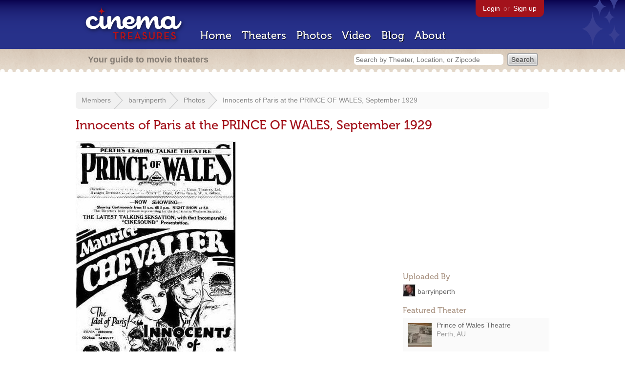

--- FILE ---
content_type: text/html; charset=utf-8
request_url: https://beekman.herokuapp.com/members/barryinperth/photos/176907
body_size: 13597
content:
<!DOCTYPE html>
<!--[if lt IE 7]> <html class="ie6 no-js"> <![endif]-->
<!--[if IE 7]>    <html class="ie7 no-js"> <![endif]-->
<!--[if IE 8]>    <html class="ie8 no-js"> <![endif]-->
<!--[if IE 9]>    <html class="ie9 no-js"> <![endif]-->
<!--[if !IE]><!-->
<html class="no-js">
  <!--<![endif]-->
  <head>
    <meta charset="utf-8">
    <title>Innocents of Paris at the PRINCE OF WALES, September 1929  - Cinema Treasures</title>
    <meta content="INNOCENTS OF PARIS with Maurice Chevalier preceded BROADWAY MELODY into Perth&#39;s Prince of Wales in September/October 1929 . . ." name="description">
    <meta content="IE=edge,chrome=1" http-equiv="X-UA-Compatible">
  
    <script src="//use.typekit.com/voa4cfk.js" type="text/javascript"></script>
    <script>
      //<![CDATA[
        try{Typekit.load();}catch(e){}
      //]]>
    </script>
    <script async="" src="//www.googletagmanager.com/gtag/js?id=UA-2710707-1"></script>
    <script>
      //<![CDATA[
        window.dataLayer = window.dataLayer || [];
        function gtag(){dataLayer.push(arguments);}
        gtag('js', new Date());
        gtag('config', 'UA-2710707-1');
      //]]>
    </script>
    <script src="//ajax.googleapis.com/ajax/libs/jquery/1.5.1/jquery.min.js" type="text/javascript"></script>
    <script src="//cdn.apple-mapkit.com/mk/5.x.x/mapkit.js" type="text/javascript"></script>
    <script src="/assets/common.js?1759029584" type="text/javascript"></script>
    <script>
        //<![CDATA[
          $(document).ready(function () {
            $('#view_full_exif').click(function() {
              if ($('#view_full_exif').html() == 'View all') {
                $('#view_full_exif').html('Hide all');
              } else {
                $('#view_full_exif').html('View all');
              }
              $("#full_exif").slideToggle();
              return false;
            });
          
            if ($("#links a").attr("href").match(/members/)) {      
              if ($("#favorite img").attr("src").match(/unfavorite/)) {
                $("#favorite img").hover(
                  function () {
                    $("#favorite img").attr("src", '/images/app/favorite.png');
                    $("#favorite span").hide();
                    $("#favorite em").html("Add this photo to your favorites");
                    $("#favorite em").show();
                  }, 
                  function () {
                    $("#favorite img").attr("src", '/images/app/unfavorite.png');
                    $("#favorite span").show();
                    $("#favorite em").hide();
                  }
                );
              } else {
                $("#favorite img").hover(
                  function () {
                    $("#favorite img").attr("src", '/images/app/unfavorite.png');
                    $("#favorite span").hide();
                    $("#favorite em").html("Remove this photo from your favorites");
                    $("#favorite em").show();
                  }, 
                  function () {
                    $("#favorite img").attr("src", '/images/app/favorite.png');
                    $("#favorite span").show();
                    $("#favorite em").hide();
                  }
                );
              }
            } else {
            
                $("#favorite img").hover(
                  function () {
                    $("#favorite img").attr("src", '/images/app/favorite.png');
                    $("#favorite span").hide();
                    $("#favorite em").html("Login to favorite this photo");
                    $("#favorite em").show();
                  }, 
                  function () {
                    $("#favorite img").attr("src", '/images/app/unfavorite.png');
                    $("#favorite span").show();
                    $("#favorite em").hide();
                  }
                );
            }
          
          
          });
        //]]>
      </script>
    <link href="/stylesheets/app.css?1759029584" media="all" rel="stylesheet" type="text/css" />
  
  </head>
  <body class="photos show" lang="en">
    <div id="wrap">
      <div id="header">
        <div id="stars"></div>
        <div id="primary">
          <a href="/"><img alt="Cinema Treasures" height="88" id="logo" src="/images/app/logo.png?1759029584" width="218" /></a>
          <div id="links">
            <a href="/login">Login</a> or
            <a href="/signup">Sign up</a>
          </div>
          <nav>
            <ul>
              <li><a href="/">Home</a></li>
              <li><a href="/theaters">Theaters</a></li>
              <li><a href="/photos">Photos</a></li>
              <li><a href="/video">Video</a></li>
              <li><a href="/blog">Blog</a></li>
              <li><a href="/about">About</a></li>
            </ul>
          </nav>
        </div>
        <div id="secondary">
          <span>
            <div id="slogan">Your guide to movie theaters</div>
            <div id="search_bar">
              <form action="/theaters" method="get">
                <input id="query" name="q" placeholder="Search by Theater, Location, or Zipcode" type="text" />
                <input name="" type="submit" value="Search" />
              </form>
            </div>
          </span>
        </div>
      </div>
      <div id="page">
        <div id="content">
          <div id="breadcrumb">
            <ul>
              <li><a href="/members">Members</a></li>
              <li><a href="/members/barryinperth">barryinperth</a></li>
              <li><a href="/members/barryinperth/photos">Photos</a></li>
              <li><a href="#">Innocents of Paris at the PRINCE OF WALES, September 1929 </a></li>
            </ul>
          </div>
          <h1>Innocents of Paris at the PRINCE OF WALES, September 1929</h1>
          <div id="meta">
            <div class="adsense">
              <script async="" src="//pagead2.googlesyndication.com/pagead/js/adsbygoogle.js"></script>
              <ins class="adsbygoogle" data-ad-client="ca-pub-4430601922741422" data-ad-slot="5812031164" style="display:inline-block;width:300px;height:250px"></ins>
              <script>
                //<![CDATA[
                  (adsbygoogle = window.adsbygoogle || []).push({});
                //]]>
              </script>
            </div>
            <h3 id="uploader">
              Uploaded By
            </h3>
            <p>
              <a href="/members/barryinperth"><img alt="Tiny" height="24" src="https://photos.cinematreasures.org/production/users/9210/1428923193/tiny.jpg?1428923193" width="24" /></a>
              <a href="/members/barryinperth/photos">barryinperth</a>
            </p>
            <h3>Featured Theater</h3>
            <div id="theater_info">
              <a href="/theaters/12986"><img src="https://photos.cinematreasures.org/production/photos/211563/1498232695/thumb.jpg?1498232695" width="48" height="48" alt="Prince of Wales Theatre" /></a>
              <div id="name_and_address">
                <p><a href="/theaters/12986">Prince of Wales Theatre</a></p>
                <p>Perth, AU</p>
              </div>
            </div>
            <h3>
              More Photos
            </h3>
            <div class="gallery">
              <div class="previous">
                <a href="/members/barryinperth/photos/176908"><img alt="Previous" class="nav" height="41" src="/images/photos/previous.png?1759029584" width="21" /></a>
                <a href="/members/barryinperth/photos/176908"><img alt="BROADWAY MELODY at the Prince of Wales, October 1929" height="48" src="https://photos.cinematreasures.org/production/photos/176908/1471443606/thumb.jpg?1471443606" width="48" /></a>
              </div>
              <div class="next">
                <a href="/members/barryinperth/photos/176906"><img alt="Astor Theatre, auditorium viewed from the dress circle" height="48" src="https://photos.cinematreasures.org/production/photos/176906/1471435173/thumb.jpg?1471435173" width="48" /></a>
                <a href="/members/barryinperth/photos/176906"><img alt="Next" class="nav" height="41" src="/images/photos/next.png?1759029584" width="21" /></a>
              </div>
            </div>
            <div id="details">
              <h3>Photo Info</h3>
              <p>
                <strong>Taken on:</strong>
                August 17, 2016
              </p>
              <p>
                <strong>Uploaded on:</strong>
                August 17, 2016
              </p>
              <p>
                <strong>Software:</strong>
                Windows Photo Editor 10.0.10011.16384
              </p>
              <p>
                <strong>Size:</strong>
                145.3 KB
              </p>
              <p>
                <strong>Views:</strong>
                1,486
              </p>
              <p>
                <strong>Full EXIF:</strong>
                <a href="#" id="view_full_exif">View all</a>
                <div id="full_exif">
                  <p>Date time original: Wed Aug 17 21:46:37 +0000 2016</p>
                  <p>Subsec time orginal: 08</p>
                  <p>Date time digitized: Wed Aug 17 21:46:37 +0000 2016</p>
                  <p>Subsec time digitized: 08</p>
                  <p>Software: Windows Photo Editor 10.0.10011.16384</p>
                  <p>Date time: Wed Aug 17 21:47:40 +0000 2016</p>
                  <p>Color space: 1</p>
                </div>
              </p>
              <p id="license">
                <strong>License:</strong>
                <a href="/licenses/1"><img src="/images/licenses/small/pd.gif"></a>
              </p>
            </div>
          </div>
          <div id="photo">
            <img alt="Innocents of Paris at the PRINCE OF WALES, September 1929 " height="640" src="https://photos.cinematreasures.org/production/photos/176907/1471443441/large.jpg?1471443441" width="327" />
            <div id="description"><p>INNOCENTS OF PARIS with Maurice Chevalier preceded BROADWAY MELODY into Perth&rsquo;s Prince of Wales in September/October 1929 &hellip;</p></div>
          </div>
          <p id="favorite" style="float: none; width: 400px">
            <img alt="Unfavorite" height="22" src="/images/app/unfavorite.png?1759029584" title="Login to favorite this" width="23" />
            <span>
              No one has favorited this photo yet
            </span>
            <em></em>
          </p>
          <div id="comments">
          
          </div>
          <form action="/photos/176907/comments" class="new_comment" id="new_comment" method="post"><div style="margin:0;padding:0;display:inline"><input name="authenticity_token" type="hidden" value="ncmKlLSx+Ie9z8zx9itXaLqCJUVWjjZLoqmmaMoGWTI=" /></div>
            <div id="login_prompt">
              You must
              <a href="/login?return_to=https%3A%2F%2Fbeekman.herokuapp.com%2Fmembers%2Fbarryinperth%2Fphotos%2F176907">login</a>
              before making a comment.
            </div>
            <h2>New Comment</h2>
            <p>
              <textarea cols="40" disabled="disabled" id="comment_body" name="comment[body]" rows="5"></textarea>
            </p>
            <div class="tips">
              <ul>
                <li>Contribute something to the conversation</li>
                <li>No personal attacks</li>
                <li>Stay on-topic</li>
                <li class="link"><a href="/community">Please read our community guidelines before posting &rarr;</a></li>
              </ul>
            </div>
            <p>
              <input disabled="disabled" id="comment_submit" name="commit" type="submit" value="Add Comment" />
            </p>
          </form>
        </div>
      </div>
    </div>
    <footer>
      <span>
        <div id="social">
          <div class="service"><a href="http://www.facebook.com/pages/Cinema-Treasures/206217392742703"><img alt="Facebook" src="/images/icons/facebook.png?1759029584" /></a></div>
          <div class="service"><a href="http://twitter.com/movie_theaters"><img alt="Twitter" src="/images/icons/twitter.png?1759029584" /></a></div>
          <div class="service"><a href="http://feeds.feedburner.com/cinematreasures"><img alt="Feed" src="/images/icons/feed.png?1759029584" /></a></div>
        </div>
        <div id="sitemap">
          <h3>Roger Ebert on Cinema Treasures:</h3>
          <p>&ldquo;The ultimate web site about movie theaters&rdquo;</p>
        </div>
        <div id="credits">
          <a href="/"><img alt="Cinema Treasures" height="68" src="/images/app/logo_footer.png?1759029584" width="200" /></a>
        </div>
        <div id="terms">
          Cinema Treasures, LLC
          &copy; 2000 -
          2026.
          Cinema Treasures is a registered trademark of Cinema Treasures, LLC.
          <a href="/privacy">Privacy Policy</a>.
          <a href="/terms">Terms of Use</a>.
        </div>
      </span>
    </footer>
    <script>
      //<![CDATA[
        try {
          var _gaq = _gaq || [];
          _gaq.push(['_setAccount', '']);
          _gaq.push(['_trackPageview']);
      
          (function() {
            var ga = document.createElement('script'); ga.type = 'text/javascript'; ga.async = true;
            ga.src = ('https:' == document.location.protocol ? 'https://ssl' : 'http://www') + '.google-analytics.com/ga.js';
            var s = document.getElementsByTagName('script')[0]; s.parentNode.insertBefore(ga, s);
          })();
        } catch(err) {
        }
      //]]>
    </script>
  </body>
</html>


--- FILE ---
content_type: text/html; charset=utf-8
request_url: https://www.google.com/recaptcha/api2/aframe
body_size: 259
content:
<!DOCTYPE HTML><html><head><meta http-equiv="content-type" content="text/html; charset=UTF-8"></head><body><script nonce="wWyKgiVAsLFsVEw9xBww_A">/** Anti-fraud and anti-abuse applications only. See google.com/recaptcha */ try{var clients={'sodar':'https://pagead2.googlesyndication.com/pagead/sodar?'};window.addEventListener("message",function(a){try{if(a.source===window.parent){var b=JSON.parse(a.data);var c=clients[b['id']];if(c){var d=document.createElement('img');d.src=c+b['params']+'&rc='+(localStorage.getItem("rc::a")?sessionStorage.getItem("rc::b"):"");window.document.body.appendChild(d);sessionStorage.setItem("rc::e",parseInt(sessionStorage.getItem("rc::e")||0)+1);localStorage.setItem("rc::h",'1768840596512');}}}catch(b){}});window.parent.postMessage("_grecaptcha_ready", "*");}catch(b){}</script></body></html>